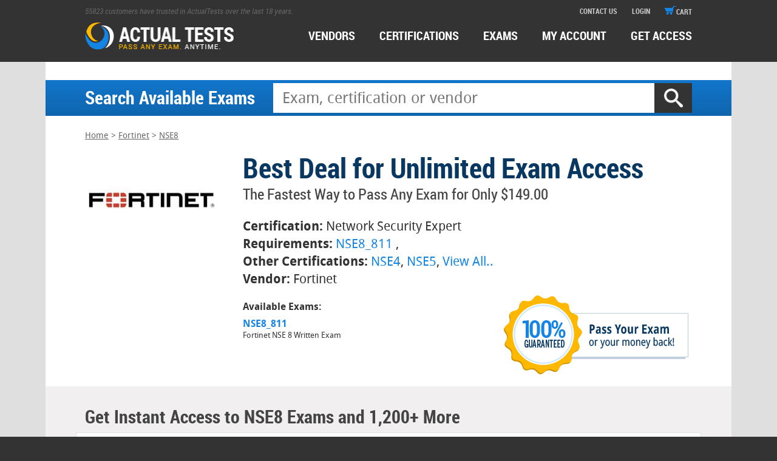

--- FILE ---
content_type: text/html; charset=UTF-8
request_url: https://www.actualtests.com/certs/NSE8-training-certification.htm
body_size: 8575
content:
<!DOCTYPE html>
<html lang="en">

<head>
			<title>Fortinet NSE8 Certification Exam Dumps, Practice Test Questions - ActualTests</title>
	<meta charset="UTF-8">
	<meta name="viewport" content="width=device-width, initial-scale=1.0">
	<meta http-equiv="X-UA-Compatible" content="ie=edge">
	<meta name="description" content="Real Fortinet NSE8 Certification Exam Dumps and Practice Test Questions to pass certification exams fast!">
	<meta name="keywords" content="actualtests,actual tests,certification exams,certification,exam,exam engine" />
	<meta name="author" content="ActualTests">
	<meta name="robots" content="noodp,noydir" />
		<meta name="robots" content="index, follow" />
	<meta name="googlebot" content="index, follow" />
		<base href="https://www.actualtests.com/" />
	<link rel="preload" href="/design/css_min/libs.min.css" as="style">
	<link rel="preload" href="/design/css_min/main.min.css" as="style">
	<link rel="preload" href="/design/fonts/droidsans-bold.woff2" as="font" type="font/woff2" crossorigin="">
	<link rel="preload" href="/design/fonts/robotocondensed-regular.woff2" as="font" type="font/woff2" crossorigin="">
	<link rel="preload" href="/design/fonts/robotocondensed-bold.woff2" as="font" type="font/woff2" crossorigin="">
	<link rel="preload" href="/design/fonts/droidsans.woff2" as="font" type="font/woff2" crossorigin="">
	<link rel="preload" href="/design/new_design_img/discount_popup_img.jpg" as="image">

	<link rel="stylesheet" href="/design/css_min/libs.min.css">
	<link rel="stylesheet" href="/design/css_min/main.min.css">

	<script type='text/javascript' language='JavaScript'> var aValidatorMes = []; aValidatorMes['minlen']  = 'Length of `%s0` field should be more than or equal to %s1 characters.'; aValidatorMes['maxlen']  = 'Length of `%s0` field should be less than or equal to %s1 characters.'; aValidatorMes['mineq']  = '`%s0`: field value should be more than %s1.'; aValidatorMes['maxeq']  = '`%s0`: field value should be less than %s1.'; aValidatorMes['min']  = '`%s0`: field value should be more than or equal to %s1.'; aValidatorMes['max']  = '`%s0`: field value should be less than or equal to %s1.'; aValidatorMes['pattern']  = 'Please provide a correct `%s0`.'; aValidatorMes['custom']  = '`%s0`: %s1';</script>
	<script>var aMessages = [];aMessages['js.sure']='Are you sure?';aMessages['js.delete']='Do you really want to delete this %s?';aMessages['js.retire']='Do you really want to retire this %s?';aMessages['js.add_to_cart']='Selected product(s) is being added to your shopping cart.\n\n You will see it in "Shopping Cart" block in the right column of this window.';aMessages['js.auth.wait']='This may take a few seconds. Please be patient!';aMessages['js.select_prod']='Please select at least one product.';</script>
	
	<script type="text/javascript">
		var _gaq = _gaq || [];
		_gaq.push(['_setAccount', 'UA-9807931-1']);
		_gaq.push(['_trackPageview']);
		_gaq.push(['_trackPageLoadTime']);
		(function () {
			var ga = document.createElement('script');
			ga.type = 'text/javascript';
			ga.async = true;
			ga.src = ('https:' == document.location.protocol ? 'https://ssl' : 'http://www') + '.google-analytics.com/ga.js';
			var s = document.getElementsByTagName('script')[0];
			s.parentNode.insertBefore(ga, s);
		})();
		  
	</script>
<!-- Google tag (gtag.js) -->
<script async src="https://www.googletagmanager.com/gtag/js?id=G-DK3RZFW836"></script>
<script>
  window.dataLayer = window.dataLayer || [];
  function gtag(){dataLayer.push(arguments);}
  gtag('js', new Date());


  gtag('config', 'G-DK3RZFW836');
</script>
	
	<link rel="shortcut icon" href="https://www.actualtests.com/favicon.ico" type="image/x-icon" />
	<!-- Apple Touch Icons -->
	<link rel="apple-touch-icon" href="/icons/apple-touch-icon.png" />
	<link rel="apple-touch-icon" sizes="57x57" href="/icons/apple-touch-icon-57x57.png" />
	<link rel="apple-touch-icon" sizes="72x72" href="/icons/apple-touch-icon-72x72.png" />
	<link rel="apple-touch-icon" sizes="114x114" href="/icons/apple-touch-icon-114x114.png" />
	<link rel="apple-touch-icon" sizes="144x144" href="/icons/apple-touch-icon-144x144.png" />
	<link rel="apple-touch-icon" sizes="60x60" href="/icons/apple-touch-icon-60x60.png" />
	<link rel="apple-touch-icon" sizes="120x120" href="/icons/apple-touch-icon-120x120.png" />
	<link rel="apple-touch-icon" sizes="76x76" href="/icons/apple-touch-icon-76x76.png" />
	<link rel="apple-touch-icon" sizes="152x152" href="/icons/apple-touch-icon-152x152.png" />
	<!-- Windows 8 Tile Icons -->
	<meta name="msapplication-square70x70logo" content="/icons/smalltile.png" />
	<meta name="msapplication-square150x150logo" content="/icons/mediumtile.png" />
	<meta name="msapplication-wide310x150logo" content="/icons/widetile.png" />
	<meta name="msapplication-square310x310logo" content="/icons/largetile.png" />

	<!--jquery-->
	<script src="/design/js/jquery-1.11.2.min.js"></script>

</head>

<body>

<div id="customModal" style="z-index: 1000;" class="opacity-0 invisible flex items-center justify-center h-screen w-screen fixed top-0 bg-[#354c5eb3] bg-opacity-60 transition-opacity duration-300 ease-in-out z-[1000]">
		<div class="bg-white mx-4 pt-4 pr-[87px] pb-[60px] pl-[74px] max-w-[686px] w-full rounded-[40px] border border-1 border-solid border-[#2066DB] relative 768px:px-14 768px:pb-12 600px:px-6 600px:pb-8 transform translate-y-4 transition-transform duration-300 ease-in-out 600px:h-full 600px:overflow-auto no-scrollbar">
			<svg class="fill-[#2066DB] absolute right-6 top-6 cursor-pointer transition-opacity hover:opacity-75 customModal-close" width="18" height="18">
				<use xlink:href="#close-simple"></use>
			</svg>
			<div class="flex flex-col gap-y-9 items-center 768px:gap-y-6">
				<img class="600px:w-44" width="206" height="38" src="https://www.examcollection.com/design/img/pp/exam-collection.webp" alt="ExamCollection" />
				<h1 class="text-2xl font-bold text-center 768px:text-xl">
					Pass IT Certication Exams Guaranteed!
				</h1>
				<div class="flex gap-x-10 items-center 600px:flex-col 600px:gap-y-6">
					<img class="768px:w-36" width="192" height="251" src="https://www.examcollection.com/design/img/pp/exam.webp" alt="exam" />
					<div class="flex flex-col gap-y-6">
						<ul class="flex flex-col gap-y-4 text-[15px] leading-6 768px:text-sm">
							<li class="flex gap-x-2 items-center">
								<div class="min-w-[5px] h-[5px] bg-[#2066DB] rounded-full"></div>
								<span>100% Real Questions from Actual Test</span>
							</li>
							<li class="flex gap-x-2 items-center">
								<div class="min-w-[5px] h-[5px] bg-[#2066DB] rounded-full"></div>
								<span>Accurate Answers Verified by Experts</span>
							</li>
							<li class="flex gap-x-2 items-center">
								<div class="min-w-[5px] h-[5px] bg-[#2066DB] rounded-full"></div>
								<span>Free New Questions Updates</span>
							</li>
							<li class="flex gap-x-2 items-center">
								<div class="min-w-[5px] h-[5px] bg-[#2066DB] rounded-full"></div>
								<span>99.8% Pass Rate Guaranteed</span>
							</li>
							<li class="flex gap-x-2 items-center">
								<div class="min-w-[5px] h-[5px] bg-[#2066DB] rounded-full"></div>
								<span>Exam Simulator Included!</span>
							</li>
						</ul>
						<a href="https://www.examcollection.com/"><button class="w-full px-4 max-w-72 h-[60px] bg-primary text-white rounded flex items-center justify-center transition-opacity hover:opacity-75 text-lg font-medium 768px:text-base">
							Get Your Exam Dumps
						</button></a>
					</div>
				</div>
			</div>
		</div>
	</div>

	<div id="to_top"></div>

	<!-- wrapper -->
	<div id="wrapper">
		<!--HEADER-->
		<!-- header -->
					<header id="header">
								<!-- shell -->
				<div class="shell" style="background:none;">
					<!-- container -->
					<div class="container">
						<div class="first_nav">
							<span>55823 customers have trusted in ActualTests over the last 18 years.</span>
							<ul class="reset-list">
								<li><a href="https://www.actualtests.com/contact.htm">contact us</a></li>
																<li><a href="https://www.actualtests.com/signup.htm">login</a></li>
																<li><a href="https://www.actualtests.com/cart.htm">
										<div class="cart_thumb"></div>cart
									</a></li>
							</ul>
						</div>
						<div class="second_nav">
							<a class="logo" href="https://www.actualtests.com/" style="display:block;">
								<img src="/design/new_design_img/at_logo.png" alt="ActualTests - Lifetime Unlimited Access to IT Exam Questions & Answers">
							</a>
							<ul class="reset-list">
								<li><a href="https://www.actualtests.com/vendors.htm">Vendors</a></li>
								<li><a href="https://www.actualtests.com/vendors.htm">certifications</a></li>
								<li><a href="https://www.actualtests.com/exams.htm">exams</a></li>
																<li id="my_account">

										<div class="my_account_link">


										<a href="https://www.actualtests.com/signup.htm">MY ACCOUNT</a>
									</div>
								</li>
																<li><a href="https://www.actualtests.com/cart.htm">Get access</a></li>
							</ul>
							<div class="hamburger hamburger--slider">
								<div class="hamburger-box">
									<div class="hamburger-inner"></div>
								</div>
							</div>
						</div>
						<!-- end second_nav -->
					</div>
					<!--end container -->
				</div>
				<!--end shell -->
				


				<div class="box-mobile-nav">
					<div class="mobile-nav">
						<ul class="reset-list">
							<li><a href="https://www.actualtests.com/vendors.htm">Vendors</a></li>
							<li><a href="https://www.actualtests.com/vendors.htm">certifications</a></li>
							<li><a href="https://www.actualtests.com/exams.htm">exams</a></li>
														<li id="my_account">
								<div class="my_account_link">
									<a href="https://www.actualtests.com/signup.htm">MY ACCOUNT</a>
								</div>
							</li>
														<li><a href="https://www.actualtests.com/cart.htm">Get access</a></li>
						</ul>

						<ul class="reset-list">
								<li><a href="https://www.actualtests.com/contact.htm">contact us</a></li>
																<li><a href="https://www.actualtests.com/signup.htm">login</a></li>
																<li><a href="https://www.actualtests.com/cart.htm">cart</a></li>
							</ul>


					</div>
				</div>

			</header>
			<!--end header -->
			<!-- CONTENT -->

			<main id="main">
				<!-- start template -->
				<!--////////////////////////////////////SEARCH/////////////////////////////////////////////-->
<!-- shell -->
<div class="shell not_hp_search">
    <div class="search">

        <!-- container -->
        <div class="container">
            <span class="form-title">Search Available Exams</span>
            <form class="form-wrapper" action="https://www.actualtests.com/search.htm" method="GET" name="">
                <input value="" id="submit" type="submit" alt="Search ActualTests">
                <input id="search" placeholder="Exam, certification or vendor" type="text" name="q">
            </form>

        </div>
        <!--end container -->
    </div>

</div>
<!--end shell --><!--////////////////////////////////////BREADCRUMBS/////////////////////////////////////////////-->
<div class="shell">
	<div class="breadcrumbs container">
		<ul id="breadcrumbs">
			<li><a href="https://www.actualtests.com/">Home</a>&nbsp;>&nbsp;</li>
			<li><a href="https://www.actualtests.com/vendors-training/Fortinet.htm">Fortinet</a>&nbsp;>&nbsp;</li>
			<li><A HREF="https://www.actualtests.com/certs/NSE8-training-certification.htm">NSE8</A></li>
		</ul>
		<div class="clearfix"></div>
	</div>
</div>
<!-- shell -->
<!--////////////////////////////////////BEST DEAL(CISCO)/////////////////////////////////////////////-->
<div class="shell">
	<!-- container -->
	<div class="container container_product container_product_custom_padding _padding-bottom_40">

					<div class="product_image hide_768">
				<img src="/design/new_design_img/vendor-logo/fortinet.jpg" alt="Fortinet Exam Questions">
							</div>
			<!-- /vendor_product_image -->

			<div class="product_description_block vendor_description">
				<p class="e_title">
					<span>Best Deal for Unlimited Exam Access</span><br>
					The Fastest Way to Pass Any Exam for Only $149.00
				</p>

									<div class="product_image show_768">
						<img src="/design/new_design_img/vendor-logo/fortinet.jpg" alt="Fortinet Exam Questions">
											</div>
					<!-- /vendor_product_image -->

					<p class="e_list">
						<strong>Certification:</strong> Network Security Expert<br>
																		<strong>Requirements:</strong>
																		 <a href="https://www.actualtests.com/exam-NSE8-811.htm">NSE8_811</a>
							 <span>,</span>
																																						 <a href="https://www.actualtests.com/exam-.htm"></a>
																																							<br>
																<strong>Other Certifications:</strong>
																								 <a href="https://www.actualtests.com/certs/NSE4-training-certification.htm">NSE4</a>,
																																			 <a href="https://www.actualtests.com/certs/NSE5-training-certification.htm">NSE5</a>,
																																																																																							<a class="allcerts" href="https://www.actualtests.com/certs/NSE8-training-certification.htm#all_certs">View All..</a>
									<br>
									<strong>Vendor:</strong> Fortinet
					</p>

					<!-- <p class="vendor_contour cert"> -->
					<p>
												<div class="vendor_certifications">
							<div class="vendor_title">
								Available Exams:
							</div>
							<ul class="vendor_ul cert_ul reset-list">
																								<li>
									<strong><a href="https://www.actualtests.com/exam-NSE8-811.htm">NSE8_811</a></strong><br>
									Fortinet NSE 8 Written Exam
								</li>
																<li>
									<strong><a href="https://www.actualtests.com/exam-.htm"></a></strong><br>
									
								</li>
															</ul>
						</div>
						<!-- /vendor_certifications -->
											</p>
					<!-- /vendor_contour -->

					<a href="https://www.actualtests.com/guarantee.htm" class="exam_guarantee">
						<img src="/design/new_design_img/guarantee_tag.png" alt="NSE8 Exam-Pass Guarantee">
					</a>
				</div>
				<!-- /vendor-description -->

			</div>
			<!--end container -->
		</div>
		<!--end shell -->

		<!--////////////////////////////////////BUY NOW OFFER BLOCK/////////////////////////////////////////////-->
		<!--shell -->
<div class="shell buy_unlim_access">

	<script type="text/javascript">
		var unlimited_price = 149.00;
		var prod_options = new Array();
			prod_options[0] = 199.00;
			prod_options[1] = 129.00;
			prod_options[2] = 0;
	
		function changeProductOption(key)
		{
			document.getElementById('ProductOptionTotal').innerHTML = '$' + roundNumber(unlimited_price + prod_options[key]);
		}
	
	</script><!-- $ -->

	<!-- container -->
	<div class="container">
		<h1 class="standart_h2">Get Instant Access to NSE8 Exams and 1,200+ More</h1>
	</div>
	<div class="container standart_block">
		<h3 class="standart_h3">Unlimited Lifetime Access Package</h3>
		<div class="box-lifetime_offer_ul-price_block">
			<ul class="lifetime_offer_ul">
				<li>
					<p>Access any exam on the entire ActualTests site for life!</p>
				</li>
				<li>
					<p>Our $149.00 Unlimited Access Package buys unlimited access to our library of
						downloadable PDFs for 1200+ exams.</p>
				</li>
				<li>
					<p>You download the exam you need, and come back and download again when you need more. Your PDF is ready to
						read or print, and when there is an update, you can download the new version. Download one exam or all the
						exams - its up to you.</p>
				</li>
			</ul>
			<div class="price_block">
				$149.00/lifetime
			</div>
		</div>
		<h3 class="standart_h3 with_plus">Actual Test Exam Engine</h3>
		<p class="standart_text">Upgrade your Unlimited Lifetime Access with our interactive Exam Engine! Working with the
			ActualTests Exam Engine is just like taking the actual tests, except we also give you the correct answers. <a
				href="https://www.actualtests.com/exam-engine.htm" style="white-space: nowrap">See More &gt;&gt;</a></p>

		<form method="post" action="https://www.actualtests.com/cart.htm" name="offerForm">
			<input type="hidden" name="act" value="add_checkout" />
			<input type="hidden" name="vp" value="none" />
			<div class="test_form">
				<label class="bg_label c12 active" for="baz_1"><input type="radio" name="id"
						value="4681" CHECKED id="baz_1" onClick="changeProductOption(0)" checked
						style="float:left; position:relative; top:11px;"><label class="descr c12" for="baz_1">12 Months Exam Engine
						Access</label>
					<p class="price">+ $199.00</p>
				</label>

				<label class="bg_label c6" for="baz_2"><input type="radio" name="id" value="4709"
						id="baz_2" onClick="changeProductOption(1)" style="float:left; position:relative; top:11px;"><label
						class="descr c6" for="baz_2">6 Months Exam Engine Access</label>
					<p class="price">+ $129.00</p>
				</label>

				<label class="bg_label c0" for="baz_3"><input type="radio" name="id" id="baz_3" onClick="changeProductOption(2)"
						style="float:left; position:relative; top:11px;"><label class="descr c0 decline" for="baz_3">No
						Thanks</label></label>
			</div>
			<div class="buttonline">

				<div class="buttonblock">
					<p>Total Cost: <span id="ProductOptionTotal">$348.00</span></p>
					<input type="submit" class="button buy_now" value="Buy Now" />
				</div>
		</form>

		<div class="guarantee_tag_2">
			<a href="https://www.actualtests.com/guarantee.htm">
			</a>
		</div>

	</div>
</div>
<!--end container -->
</div>
<!--end shell -->

		<!-- =========================================== tabs -->
		<div class="shell">
			<div class="container">
				<h2 class="standart_h2 container_slide_reviews">
					<span class="slide_reviews _first sr_active">Certification Review</span>
					<span class="slide_reviews _second">Exam Engine Screenshots</span>
				</h2>
			</div>
		</div>

		<!-- =========================================== tab content first -->
		<div class="shell _content_first">
			<div class="container">
								<h2 class="standart_h2">ActualTests NSE8 Success Stories</h2>
							</div>

			<div class="container standart_block success_stories">
												<div class="story">
					<strong>Perfect For Passing NSE8 Exam!</strong>
					<p>
						The Fortinet exam has been become much easier to pass because Actual Tests has introduced very useful and comprehensive guide that will be of great help to you in preparing and passing in great scores. I was also not expecting that the study material offered assured a guaranteed success and gave full confidence and grasp over your concepts. It just turned out as perfect for me! I truly accredit my success to Actual Tests, because I would not have been able to get the certification of Fortinet exam without it. Thank you!<br>
					</p>
					<b></b>
				</div>
								<div class="story">
					<strong>Excellent For Passing The NSE8 Exam</strong>
					<p>
						The NSE8 exam is somewhat tough as compared to other exams, therefore it demands more attention and preparation for passing it successfully. Though many of the candidates made it in the first attempt, but if you prepare from the Actual Tests Fortinet exam study material, you will not face any disappointment in the exam. It gives you confidence and surety with knowledge. When your concepts are clear, you will not be confused in dodging questions. These things assure guaranteed success. This product is so perfect, I just love it!<br>
					</p>
					<b></b>
				</div>
								<div class="story">
					<strong>A Hassle Free Experience</strong>
					<p>
						The only hassle free experience I have ever had has been via Actualtests. All other companies I have tried have made me go through a lot of annoying moves. Simply the payment online is enough to drive me nuts. But Actualtests provides fuss-free experience while preparing for your NSE8 exam because of organization and proper development. The exam preparation material by Actualtests is great and is the reason why I cleared my NSE8 exam.<br>
					</p>
					<b></b>
				</div>
								<div class="story">
					<strong>Bravo! I Passed My NSE8 Exam</strong>
					<p>
						I was preparing for NSE8 exam when I heard of Actualtests. I used it and the study guide was so supportive, that I was able to get through the exam with above average scores. After passing the exam, my qualifications have been improved to a greater extent. I am really grateful to Actualtests. Now I am going to tell my friends about Actualtests. It is great and thanks to the team of Actualtests.<br>
					</p>
					<b></b>
				</div>
								<div class="story">
					<strong>Actual Tests study guide is indispensible for exam preparation</strong>
					<p>
						I am certain and dead sure that if you use Actual Tests study guide for NSE8 exam you will not have to look for any other exam tool. Actual Tests study guide has been designed by an expert group of people for Fortinet exam who always keep themselves busy just to satisfy their students. For this purpose they continuously endeavor for creating the very comprehensive study tool for Fortinet exam. <br />
Jawed<br>
					</p>
					<b></b>
				</div>
								<div class="story">
					<strong>I passed NSE8 </strong>
					<p>
						Preparing for an exam never felt so good. I used you material Actualtests for NSE8 exam and it was too good. I actually passed the NSE8 exam which is unbelievable for me and my family. Thanks to you for my amazing success. Bean<br>
					</p>
					<b></b>
				</div>
								<div class="story">
					<strong>I did it.</strong>
					<p>
						When I was going to start my prep for NSE8 exam, I hadn't considered the possibilities. There were way too many options available. Thankfully I managed to make the smart decision of going with Actualtests. I passed the exam without a lot of effort which is a great achievement for me.<br>
					</p>
					<b></b>
				</div>
								<div class="story">
					<strong>High Score</strong>
					<p>
						I thought that spending money on learning tools was a total waste. But actual test chaged my thinking.I sought wonderful guidance for examination. The test preparation really helped me in my exams.There is no other source better than Actualtests, which can provide top quality preparation material for an exam.<br />
Sara<br>
					</p>
					<b></b>
				</div>
																			</div>
		</div>
		<!-- === end tab content first -->

		<!-- =========================================== tab content second -->
		<div class="shell _content_second mod_pb_30" style="display: none;">
			<div class="wrap-slider-exam">
				<div class="slider-exam">
										<div class="slider-exam__item"><img src="/design/screen/isc/cissp/pic1.jpg" alt="NSE8 Exam Screenshot #1"/>
						<span class="slider-exam__label">ActualTests ISC CISSP Exam Sample. ActualTests.com</span>
					</div>
					<div class="slider-exam__item"><img src="/design/screen/isc/cissp/pic2.jpg" alt="NSE8 Exam Screenshot #2"/>
						<span class="slider-exam__label">ActualTests ISC CISSP Exam Sample. ActualTests.com</span>
					</div>
					<div class="slider-exam__item"><img src="/design/screen/isc/cissp/pic3.jpg" alt="NSE8 Exam Screenshot #3"/>
						<span class="slider-exam__label">ActualTests ISC CISSP Exam Sample. ActualTests.com</span>
					</div>
					<div class="slider-exam__item"><img src="/design/screen/isc/cissp/pic4.jpg" alt="NSE8 Exam Screenshot #4"/>
						<span class="slider-exam__label">ActualTests ISC CISSP Exam Sample. ActualTests.com</span>
					</div>
									</div>
			</div>



		</div>
		<!-- === end tab content second -->


		<div class="shell shell_pb_40">
			<div class="container ">
				<div class="pr_wrapper">
					<h2 class="standart_h2">Other Fortinet Certifications</h2>
					<div class="a_plus_certifications pr_width mod_pt_30">
						<a name="all_certs"></a>
						<ul class="reset-list">
														<li><a href="https://www.actualtests.com/certs/NSE4-training-certification.htm">NSE4</a></li>
														<li><a href="https://www.actualtests.com/certs/NSE5-training-certification.htm">NSE5</a></li>
														<li><a href="https://www.actualtests.com/certs/NSE6-training-certification.htm">NSE6</a></li>
														<li><a href="https://www.actualtests.com/certs/NSE7-training-certification.htm">NSE7</a></li>
														<li><a href="https://www.actualtests.com/certs/NSE8-training-certification.htm">NSE8</a></li>
													</ul>

					</div>
					<!-- /a_plus_certifications -->
				</div>
				<!-- /pr_wrapper -->
								<div>
					<h2 class="standart_h2">Fortinet NSE8 Exams</h2>
				</div>

				<div class="comptia_plus_exams comptia_fl  pr_width">
					<ul>
												<li><a href="https://www.actualtests.com/exam-NSE8-811.htm">NSE8_811</a> : Fortinet NSE 8 Written Exam</li>
												<li><a href="https://www.actualtests.com/exam-.htm"></a> : </li>
											</ul>
				</div>
				
							</div>
		</div>
		<!--end shell -->				<!-- end template -->
			</main>

			<!-- footer -->

			<footer id="footer">
				<div class="footer_nav">
					<!-- shell -->
					<div class="shell shell_dark">
						<!-- container -->
						<div class="container">
							<span><a href="https://www.actualtests.com/samples.htm">Demo</a></span>
							<span><a href="https://www.actualtests.com/exams.htm">Exams</a></span>
							<span><a href="https://www.actualtests.com/testimonials.htm">Testimonials</a></span>
							<span><a href="https://www.actualtests.com/exam-engine.htm">Exam Engine</a></span>
							<span><a href="https://www.actualtests.com/guarantee.htm">Guarantee</a></span>
							<span><a href="https://www.actualtests.com/faq.htm">F.A.Q.</a></span>
							<span><a href="https://www.actualtests.com/contact.htm">Contact Us</a></span>
							<!-- <span><a href="https://www.actualtests.com/onlinetest/">Admission Tests</a></span> -->
							<span><a href="https://www.actualtests.com/itguides.htm">IT Guides</a></span>
							<span><a href="/blog/">Blog</a></span>
							<span><a href="https://www.actualtests.com/license.htm">Corporate Accounts</a></span>
							<span><a href="https://www.actualtests.com/terms.htm">Terms</a></span>
							<span><a href="https://www.actualtests.com/privacy.htm">Privacy</a></span>
							<span><a href="https://www.actualtests.com/sitemap.htm">Sitemap</a></span>
						</div>
						<!--end container -->
					</div>
					<!--end shell -->
				</div>
				<div class="copyright">Copyright &copy; 2002-2026 - ActualTests.com.</div>
			</footer>
			<!--end footer -->

	</div>
	<!--end wrapper -->
	<noindex>
		<!--**********************POP-UPS****************************-->
		
			</noindex>
	<script type="text/javascript">
			
			var regExp = /^[A-Za-z_0-9\.\-]+@[A-Za-z0-9\.\-]+\.[A-Za-z]{2,}$/;

			function subFormVerify() {
				email = document.forms['subForm'].elements['email'].value;
				if (email == '' || !regExp.test(email)) {
					document.getElementById('subErr').style.display = 'block';
					document.forms['subForm'].elements['email'].focus();
					return false;
				}
				document.getElementById('subErr').style.display = 'none';
				return true;
			}
			
	</script>



	<!--**********************SCRIPTS****************************-->

	<script src="/design/js_min/libs.min.js"></script>
	<script src="/design/js_min/main.min.js"></script>

	
<link rel="stylesheet" href="/pp/style.min.css">
		<svg width="0" height="0" class="hidden">
		<symbol xmlns="http://www.w3.org/2000/svg" viewBox="0 0 18 18" id="close-simple">
			<path d="M10.5923 9.00019L17.6709 1.92162C18.1107 1.48221 18.1107 0.769247 17.6709 0.329838C17.2311 -0.109946 16.5189 -0.109946 16.0791 0.329838L9.00056 7.40841L1.92162 0.329838C1.48183 -0.109946 0.769622 -0.109946 0.329838 0.329838C-0.109946 0.769247 -0.109946 1.48221 0.329838 1.92162L7.40878 9.00019L0.329838 16.0788C-0.109946 16.5182 -0.109946 17.2311 0.329838 17.6705C0.54973 17.8901 0.837916 18 1.12573 18C1.41354 18 1.70172 17.8901 1.92162 17.6702L9.00056 10.5916L16.0791 17.6702C16.299 17.8901 16.5872 18 16.875 18C17.1628 18 17.451 17.8901 17.6709 17.6702C18.1107 17.2308 18.1107 16.5178 17.6709 16.0784L10.5923 9.00019Z"></path>
		</symbol>
		<symbol xmlns="http://www.w3.org/2000/svg" viewBox="0 0 22 22" id="close">
			<g clip-path="url(#clip0_377_399)">
				<path d="M22.3536 1.61069L22.7071 1.25714L22.3536 0.903589L21.0965 -0.353545L20.7429 -0.707114L20.3894 -0.353554L11 9.03576L1.61069 -0.353553L1.25713 -0.707107L0.903581 -0.353553L-0.353553 0.903581L-0.707107 1.25713L-0.353553 1.61069L9.03576 11L-0.353554 20.3894L-0.707114 20.7429L-0.353545 21.0965L0.903589 22.3536L1.25714 22.7071L1.61069 22.3536L11 12.9642L20.3894 22.3536L20.7429 22.7071L21.0965 22.3536L22.3536 21.0965L22.7071 20.7429L22.3536 20.3894L12.9642 11L22.3536 1.61069Z"></path>
			</g>
			<defs>
				<clipPath id="clip0_377_399">
					<rect width="22" height="22"></rect>
				</clipPath>
			</defs>
		</symbol>
	</svg>
<script src="/pp/app.min.js"></script>
</body>

</html>

--- FILE ---
content_type: application/javascript
request_url: https://www.actualtests.com/design/js_min/main.min.js
body_size: 4148
content:
function sure(){var e="Are you sure ?";return confirm(e)}function formatMes(e){for(var t=1,n=aMessages[e],o=aMessages[e];n.length;)-1!=n.search(/%s/)?(n=(n=n.replace(/.*?(%s.*|\n)/,"$1")).replace(/^%s/,""),o=o.replace(/%s/,arguments[t]),t++):n=n.replace(/.*/,"");return o}function openWin(e,t,n,o,i){n=n||.9*screen.width,o=o||.75*screen.height,IsReize=i?1:0;window.open(e,t,"left="+Math.ceil((screen.width-n)/2)+",top="+Math.ceil((0+screen.height-o)/2)+",width="+n+",height="+o+",location=0,toolbar=0,directories=0,status=0,menubar=0,scrollbars=1,resizable="+i+",channelmode=0,fullscreen=0");return!1}function selectAll(e,t){for(a=document.getElementsByName(e),i=0;i<a.length;++i)a[i].checked=t}function getSelectedId(e){var t=document.getElementsByName(e);for(i=0;i<t.length;++i)if(t[i].checked)return t[i].value;return 0}function clearForm(e){e.reset();var t=e.elements;for(i=0;i<t.length;++i)type_input=t[i].type.toLowerCase(),"select-one"==type_input?t[i].selectedIndex=0:"checkbox"==type_input?t[i].checked=!1:"file"==type_input||"submit"==type_input||"button"==type_input||(t[i].value="")}function insertToTextArea(e,t){var n,o,i;return document.selection?(e.focus(),oSel=document.selection.createRange(),oSel.text=t):e.selectionStart||"0"==e.selectionStart?(n=e.selectionStart,o=e.selectionEnd,i=e.value,e.value=i.substring(0,n)+t+i.substring(o,i.length)):e.value+=t,!0}function checkDate(e){var t=e.value;if(/\b\d{1,2}[\/]\d{1,2}[\/]\d{4}\b/.test(t)){var n=-1!=t.indexOf("/")?"/":"-",o=t.indexOf(n),e=t.lastIndexOf(n),n=parseInt(t.substring(0,o),10),o=parseInt(t.substring(o+1,e),10),t=parseInt(t.substring(e+1),10),e=new Date(t,n-1,o);if(e.getDate()==o)if(e.getMonth()+1==n){if(e.getFullYear()==t)return!0;alert("There is a problem with the year entry.")}else alert("There is a problem with the month entry.");else alert("There is a problem with the date entry.")}else alert("Incorrect date format. Enter as mm/dd/yyyy.");return!1}function show_livechat(e){"none"==$(e).next().css("display")?($(e).next().show(),$("#livechat_sub").show(),$("#livechat_add").hide()):($(e).next().hide(),$("#livechat_sub").hide(),$("#livechat_add").show())}function setCookie(e,t,n){var o=new Date;o.setDate(o.getDate()+n);o=escape(t)+"; path=/; "+(null==n?"":"; expires="+o.toUTCString());document.cookie=e+"="+o}function getCookie(e){for(var t,n,o=document.cookie.split(";"),i=0;i<o.length;i++)if(t=o[i].substr(0,o[i].indexOf("=")),n=o[i].substr(o[i].indexOf("=")+1),(t=t.replace(/^\s+|\s+$/g,""))==e)return unescape(n)}var submitclicks=0;function validator_formatMes(e,t){aValidatorMes||alert("No validation messages!");for(var n=aValidatorMes[e],o=0;o<t.length;++o)n=n.replace("%s"+o,t[o]);return n}function validator_getValue(e){var t="";if(e[0])for(var n=0;n<e.length;++n)(e[n].checked||e[n].selected)&&(t=e[n].value);else"checkbox"==e.type.toLowerCase()&&!e.checked||(t=e.value);return t}function validator_isValid(e,t,n,o){for(var i=[],l=null,a={},s=0;s<t.length;++s){var r,c,d=t[s],u=validator_getValue(e.elements[d.field]);void 0!==d.optional&&!u.length||(r=void 0!==d.message?d.message:"",c=[],void 0!==d.minlen&&d.minlen>u.length&&(c[c.length]=validator_formatMes("minlen",[d.title,d.minlen])),void 0!==d.maxlen&&d.maxlen<u.length&&(c[c.length]=validator_formatMes("maxlen",[d.title,d.maxlen])),void 0!==d.pattern&&-1==u.search(d.pattern)&&(c[c.length]=validator_formatMes("pattern",[d.title])),void 0!==d.min&&d.min>u&&(c[c.length]=validator_formatMes("min",[d.title,d.min])),void 0!==d.max&&d.max<u&&(c[c.length]=validator_formatMes("max",[d.title,d.max])),void 0!==d.mineq&&d.mineq>=u&&(c[c.length]=validator_formatMes("mineq",[d.title,d.mineq])),void 0!==d.maxeq&&d.maxeq<u&&(c[c.length]=validator_formatMes("maxeq",[d.title,d.maxeq])),r&&c.length?i[i.length]=r:i=i.concat(c),c.length&&(a[d.field]=d.field),i.length&&null==l&&(l=e.elements[d.field]))}if(void 0!==n)for(s=0;s<n.length;++s){var p=validator_getValue(e.elements[n[s][0]]),m=validator_getValue(e.elements[n[s][1]]),v=!1;switch(n[s][2]){case"==":p!=m&&(i[i.length]=n[s][3],v=!0);break;case"<=":""!=p&&""!=m&&parseFloat(p)>parseFloat(m)&&(i[i.length]=n[s][3],v=!0);break;case">=":""!=p&&""==m&&parseFloat(p)<parseFloat(m)&&(i[i.length]=n[s][3],v=!0);break;case"!=":p==m&&(i[i.length]=n[s][3],v=!0);case"req":p&&!m&&(i[i.length]=n[s][3],v=!0)}i.length&&null==l&&(l=e.elements[n[s][0]]),v&&(a[n[s][0]]=n[s][0],a[n[s][1]]=n[s][1])}for(aFields=e.elements,s=0;s<aFields.length;s++)"hidden"!=aFields[s].type&&validator_setErrorStatus(aFields[s],a[aFields[s].name]);if(i.length){var f='<table border="0" cellpadding="0" cellspacing="0" width="90%" align="left"><tr><td class="error_message" id="sysErrTable">',o=document.getElementById(o);if(o){for(s=0;s<i.length;++s)f+="<p>"+i[s]+"</p>";o.innerHTML=f}else alert(i.join("\n"));return l[0]&&"radio"==l[0].type?l[0].focus():l&&"hidden"!=l.type&&l.focus(),f+="</td></tr></table><br />",!1}return 0==submitclicks?(submitclicks++,!0):(alert("We have received and are processing your submission. Please wait."),!1)}function validator_setErrorStatus(e,t){var n=e.className,o=n.length;t?"_error"!=n.substr(o-6,6)&&(e.className=n+"_error"):"_error"==n.substr(o-6,6)&&(e.className=n.substr(0,o-6))}function roundSimple(e){return rlength=2,temp=Math.round(e*Math.pow(10,rlength))/Math.pow(10,rlength),temp}function roundNumber(e){return rlength=2,temp=Math.round(e*Math.pow(10,rlength))/Math.pow(10,rlength),temp=temp.toString(),-1==temp.indexOf(".")?temp+=".00":temp.length-temp.indexOf(".")<3&&(temp+="0"),temp}$(document).ready(function(){$(".hamburger").on("click",function(){var e;$(this).toggleClass("is-active"),$(this).hasClass("is-active")?($(".box-mobile-nav").fadeIn(200),e=document.body.clientWidth,$("body").css({"overflow-y":"hidden"}),e=document.body.clientWidth-e,document.body.style.paddingRight=e+"px"):($(".box-mobile-nav").fadeOut(200),$("body").css({"overflow-y":""}),document.body.style.paddingRight="")}),$(".box-mobile-nav").on("click",function(e){e.target.classList.contains("box-mobile-nav")&&($(".hamburger").removeClass("is-active"),$(".box-mobile-nav").fadeOut(200),$("body").css({"overflow-y":""}),document.body.style.paddingRight="")}),$(window).resize(function(){"flex"===$(".first_nav ul").css("display")&&($(".hamburger").removeClass("is-active"),$("body").css({"overflow-y":""}),$(".box-mobile-nav").fadeOut(200),document.body.style.paddingRight="")}),$(".my_account_link_mobile").on("click",function(){var e=$(".dropdown_mobile");"none"==e.css("display")?e.slideDown():e.slideUp()}),document.querySelector(".standart_h2")&&"actualtests exam engine features"===document.querySelector(".standart_h2").textContent.toLowerCase()&&(document.querySelector(".container.standart_block:last-child").style.paddingBottom="40px"),!document.querySelector(".vendor_certifications")&&document.querySelector(".container_product_custom_padding")&&document.querySelector(".container_product").classList.add("container_product_pb_mod"),document.querySelector(".single")&&((e=document.querySelector("#main")).style.display="flex",e.style.flexDirection="column"),$(".cvv_what_is_this").click(function(){$(".cvv").fadeToggle()}),$(".slider-exam").slick({accessibility:!1,infinite:!0,speed:300,slidesToShow:1,slidesToScroll:1,autoplaySpeed:3e3,prevArrow:'<button type="button" class="slick-btn slick-prev"></button>',nextArrow:'<button type="button" class="slick-btn slick-next"></button>',centerMode:!0,centerPadding:"230px",responsive:[{breakpoint:992,settings:{centerPadding:"150px"}},{breakpoint:768,settings:{centerPadding:"100px"}},{breakpoint:576,settings:{centerPadding:"50px"}},{breakpoint:450,settings:{centerPadding:"30px"}}]});document.querySelectorAll(".vendor_stripe a");var e=document.querySelector(".vendor_box_contour");e&&e.addEventListener("click",function(e){e.target.classList.contains("allcerts")&&$("#reviews").hasClass("sr_not_active")&&($("#slides").addClass("sr_not_active"),$("#slides").removeClass("sr_active"),$("#reviews").removeClass("sr_not_active"),$(".slider").toggle(),$(".product_reviews").toggle())});e=document.querySelector(".allcerts");e&&e.addEventListener("click",function(){$("#reviews").hasClass("sr_not_active")&&($("#slides").addClass("sr_not_active"),$("#slides").removeClass("sr_active"),$("#reviews").removeClass("sr_not_active"),$(".slider").toggle(),$(".product_reviews").toggle())});var t,n=document.querySelector(".promocode_form");n&&(t=document.querySelector(".promocode_input"),n.addEventListener("submit",function(e){e.preventDefault(),""==t.value.trim()?(t.style.outlineColor="red",t.focus(),t.addEventListener("input",function(){t.style.outlineColor=""}),t.addEventListener("blur",function(){t.style.outlineColor=""})):n.submit()})),$(function(){$(window).scroll(function(){1300<$(this).scrollTop()?$("#to_top").fadeIn():$("#to_top").fadeOut()}),$("#to_top").click(function(){$("body,html").animate({scrollTop:0},500)})}),$("#horse").click(function(){$(".browsehappy").css("display","none")}),$(".slide_reviews._first").click(function(){$(this).addClass("sr_active"),$(".slide_reviews._second").removeClass("sr_active"),$(".shell._content_second").hide(),$(".shell._content_first").fadeIn()}),$(".slide_reviews._second").click(function(){$(this).addClass("sr_active"),$(".slide_reviews._first").removeClass("sr_active"),$(".shell._content_first").hide(),$(".shell._content_second").fadeIn(),$(".slider-exam").slick("slickSetOption","adaptiveHeight",!0,!0)}),$("#remove_subscr").click(function(){$(".checkout_total_sum").html("Total Cost: $149"),$("#year_subscr").css("display","none"),$(".total_sum_container").css("border","none")}),$(".c12").click(function(){$(".bg_label").removeClass("active"),$(".bg_label.c12").addClass("active")}),$(".c12 .iCheck-helper").click(function(){$(".bg_label").removeClass("active"),$(".bg_label.c12").addClass("active")}),$(".c6").click(function(){$(".bg_label").removeClass("active"),$(".bg_label.c6").addClass("active")}),$(".c6 .iCheck-helper").click(function(){$(".bg_label").removeClass("active"),$(".bg_label.c6").addClass("active")}),$(".c0").click(function(){$(".bg_label").removeClass("active"),$(".bg_label.c0").addClass("active")}),$(".c0 .iCheck-helper").click(function(){$(".bg_label").removeClass("active"),$(".bg_label.c0").addClass("active")}),$(".level_for_a ul li a").wrap("<nobr></nobr>"),$("input").focus(function(){var e=$(this).attr("placeholder");$(this).attr("placeholder"," "),$(this).focusout(function(){$(this).attr("placeholder",e)})}),$(".online_support").on({click:function(){$(".online_support_container").fadeIn(100)},mouseenter:function(){$(".online_support_container").fadeIn(100)},mouseleave:function(){$(".online_support_container").fadeOut(500)}}),$(".need_help_a").on({click:function(){$(".online_support_container").fadeIn(100)},mouseenter:function(){$(".online_support_container").fadeIn(100)},mouseleave:function(){$(".online_support_container").fadeOut(500)}}),$(".close_y").click(function(){$(".popup_bg").css("display","none")}),$(".popup_bg").click(function(e){e.target.classList.contains("popup_bg")&&$(".popup_bg").fadeOut()}),$(".close_x").click(function(){$(".popup_bg_second").css("display","none")}),$(".popup_bg_second").click(function(e){e.target.classList.contains("popup_bg_second")&&$(".popup_bg_second").fadeOut()})}),function(){function e(){}for(var t,n=["assert","clear","count","debug","dir","dirxml","error","exception","group","groupCollapsed","groupEnd","info","log","markTimeline","profile","profileEnd","table","time","timeEnd","timeStamp","trace","warn"],o=n.length,i=window.console=window.console||{};o--;)i[t=n[o]]||(i[t]=e)}();var filterDropdown=document.querySelector(".filter_dropdown");function removelibraryNavs(){if(filterDropdown&&"all vendors"!==filterDropdown.value.toLowerCase())for(var e=document.querySelectorAll(".library_nav"),t=0;t<e.length;t++)e[t].style.display="none"}removelibraryNavs(),function(){function e(){var e=document.querySelector("#footer"),t=document.querySelector("#main"),n=document.querySelector("#wrapper"),o=e.offsetHeight;n.style.position="relative",t.style.marginBottom=o+"px",e.style.position="absolute",e.style.bottom="0",e.style.left="0",e.style.width="100%"}!window.MSInputMethodContext||!document.documentMode||(e(),window.addEventListener("resize",e))}();